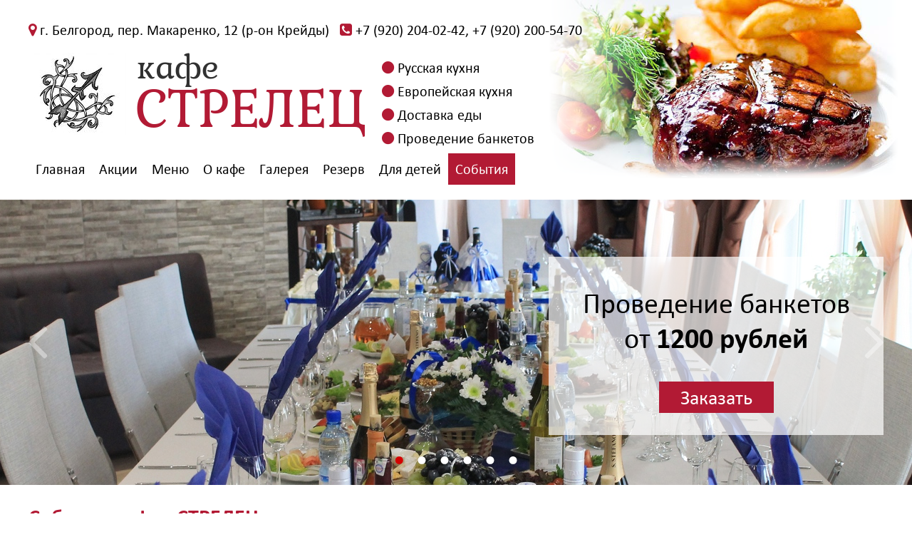

--- FILE ---
content_type: text/html
request_url: http://xn----7sbpbazl2biks6a.xn--p1ai/calendar.php?date=2024-04-6
body_size: 3445
content:
<!DOCTYPE html>
<HTML>
<HEAD>
<meta http-equiv="Content-Type" content="text/html; charset=windows-1251">
<meta name="viewport" content="width=device-width, initial-scale=0.8">
<meta name="description" content=""> 
<meta name="keywords"  content="">  
<title>Календарь событий | Кафе стрелец</title>
<link rel="stylesheet" href="./font-awesome/css/font-awesome.min.css">
<link rel="stylesheet" type="text/css" href="css.css">
<link rel="stylesheet" type="text/css" href="slider.css?ver=2">
<script src="./js/jquery-1.11.1.min.js"></script>
<script type="text/javascript" src="js/jQueryRotate.js"></script>
<script src="./js/slider.js"></script>
<script src="./js/jquery.timers.js"></script>
<script src="./js/responsiveslides.min.js"></script>
<script type="text/javascript" src="./fancybox/lib/jquery.mousewheel-3.0.6.pack.js"></script>
<link rel="stylesheet" href="./fancybox/source/jquery.fancybox.css?v=2.1.5" type="text/css" media="screen" />
<script type="text/javascript" src="./fancybox/source/jquery.fancybox.pack.js?v=2.1.5"></script>
<link rel="stylesheet" href="./fancybox/source/helpers/jquery.fancybox-buttons.css?v=1.0.5" type="text/css" media="screen" />
<script type="text/javascript" src="./fancybox/source/helpers/jquery.fancybox-buttons.js?v=1.0.5"></script>
<script type="text/javascript" src="./fancybox/source/helpers/jquery.fancybox-media.js?v=1.0.6"></script>
<link rel="stylesheet" href="./fancybox/source/helpers/jquery.fancybox-thumbs.css?v=1.0.7" type="text/css" media="screen" />
<script type="text/javascript" src="./fancybox/source/helpers/jquery.fancybox-thumbs.js?v=1.0.7"></script>

<!-- кнопка вверх-->
<script type="text/javascript">$(document).ready(function(){
$(window).scroll(function () {if ($(this).scrollTop() > 0) {$('#scroller').fadeIn();} else {$('#scroller').fadeOut();}});
$('#scroller').click(function () {$('body,html').animate({scrollTop: 0}, 400); return false;});
});</script>



	<script type="text/javascript">

	  $(document).ready(function(){
		$('.moreurl').click(function(){
		
			$('div.more').slideToggle('slow');
		    if ($(this).parent().children('.moreurl').text() == 'Скрыть фильтр') $(this).parent().children('.moreurl').text('Показать фильтр');
			else $(this).parent().children('.moreurl').text('Скрыть фильтр');
			return false;
		});
	  });

	</script>
	


	<script type="text/javascript">

	  $(document).ready(function(){
		$('.otzurl').click(function(){
		
			$(this).parent().children('div.more').slideToggle('slow');
		    if ($(this).parent().children('a.otzurl').text() == 'Свернуть') $(this).parent().children('a.otzurl').text('Оставить отзыв');
			else $(this).parent().children('a.otzurl').text('Свернуть');
			return false;
		});
	  });

	</script>
	<script type="text/javascript">

	  $(document).ready(function(){
		$('.morebuttons').click(function(){
		
			$(this).parent().children('div.promomore').slideToggle('slow');
		    if ($(this).parent().children('a.morebuttons').text() == 'Свернуть') $(this).parent().children('a.morebuttons').text('Узнать больше');
			else $(this).parent().children('a.morebuttons').text('Свернуть');
			return false;
		});
	  });

	</script>
	

<script type="text/javascript">
$(document).ready(function() {
	$(".fancybox-thumb").fancybox({
		prevEffect	: 'none',
		nextEffect	: 'none',
		helpers	: {
			title	: {
				type: 'outside'
			},
			thumbs	: {
				width	: 100,
				height	: 100
			}
		}
	});
});
</script>
<script type="text/javascript">
$(document).ready(function() { 
	$('#buttonslide1').click( function(event){ 
		event.preventDefault(); 
		$('#overlay').fadeIn(200,
		 	function(){
				$('#modal_form') 
					.css('display', 'block')
					.animate({opacity: 1, top: '50%'}, 200);
		});
	});
	
	$('#modal_close, #overlay').click( function(){
		$('#modal_form')
			.animate({opacity: 0, top: '45%'}, 200, 
				function(){ 
					$(this).css('display', 'none'); 
					$('#overlay').fadeOut(200);
				}
			);
	});
});
</script>


</HEAD>
<BODY>
<div class='header'>
	<div class='headerdiv'>
		<div class='toptext'><span class='red'><i class="fa fa-map-marker" aria-hidden="true"></i></span> г. Белгород, пер. Макаренко, 12 (р-он Крейды)</div>
		<div class='toptext'><span class='red'><i class="fa fa-phone-square" aria-hidden="true"></i></span>  +7 (920) 204-02-42, +7 (920) 200-54-70</div><br>
		<div class='header1'><a href='index.php' class='nourl'><img class='mainlogo' src='./img/logo.jpg' title='' alt=''></a></div>
		<div class='header2'><a href='index.php' class='nourl'><img class='mainlogo' src='./img/mainlogo.png' title='' alt=''></a></div>
		<div class='header3'>
			<p><span class='red circle'><i class="fa fa-circle" aria-hidden="true"></i></span> Русская кухня</p>
			<p><span class='red circle'><i class="fa fa-circle" aria-hidden="true"></i></span> Европейская кухня</p>
			<p><span class='red circle'><i class="fa fa-circle" aria-hidden="true"></i></span> Доставка еды</p>
			<p><span class='red circle'><i class="fa fa-circle" aria-hidden="true"></i></span> Проведение банкетов</p>
		</div>
	</div>

<div class='menudiv'>
	<ul class="menunew">
		<li><a class='menuurl ' href='index.php' title=''>Главная</a>
		</li>
		<li><a class='menuurl ' href='акции' title=''>Акции</a>
		</li>
		<li><a class='menuurl ' href='меню' title=''>Меню</a>
		</li>
		<li><a class='menuurl ' href='о-кафе' title='' id='actionbutton'>О кафе</a>
			<ul class="submenunew">
				<li><a href='контакты'>Контакты</a></li>
				<li><a href='отзывы'>Отзывы</a></li>
			</ul>
		</li>
		<li><a class='menuurl ' href='галерея' title=''>Галерея</a>
		</li>
		<li><a class='menuurl ' href='резерв' title=''>Резерв</a>
		</li>	
		<li><a class='menuurl ' href='для-детей' title=''>Для детей</a>
			<ul class="submenunew">
				<li><a href='детское-меню'>Меню</a></li>
				<li><a href='праздники'>Праздники</a></li>
			</ul>
		</li>		
		<li><a class='menuurl menuactive' href='события' title=''>События</a>
			<ul class="submenunew">
				<li><a href='новости'>Новости</a></li>
			</ul>
		</li>		
	</ul>
</div>





			
</div>	
<div class="slider-wrap slide-1">
	<div class="slider">
		<div class="slide slider3">
			<div class='usefulfield'>
				<div class='rightfield'>
					<h2 class='slidername'>Проведение банкетов от <b>1200 рублей</b></h2>
					<a class='buttonred' href='резерв'>Заказать</a>
				</div>
			</div>
		</div>
		<div class="slide slider0">
			<div class='usefulfield'>
				<div class='rightfield'>
					<h2 class='slidername'>Проведение банкетов от <b>1200 рублей</b></h2>
					<a class='buttonred' href='резерв'>Заказать</a>
				</div>
			</div>
		</div>
		<div class="slide slider2">
			<div class='usefulfield'>
				<div class='rightfield'>
					<h2 class='slidername'>Проведение банкетов, свадеб и торжеств</h2>
					<a class='buttonred' href='резерв'>Заказать</a>
				</div>
			</div>
		</div>
		<div class="slide slider4">
			<div class='usefulfield'>
				<div class='rightfield'>
					<h2 class='slidername'>Проведение банкетов, свадеб и торжеств</h2>
					<a class='buttonred' href='резерв'>Заказать</a>
				</div>
			</div>
		</div>
		<div class="slide slider5">
			<div class='usefulfield'>
				<div class='rightfield'>
					<h2 class='slidername'>Проведение банкетов, свадеб и торжеств</h2>
					<a class='buttonred' href='резерв'>Заказать</a>
				</div>
			</div>
		</div>
		<div class="slide slider1">
			<div class='usefulfield'>
				<div class='centrefield'>
					<h2 class='slidername2'>Детские праздники <span class='orange'><i class="fa fa-birthday-cake" aria-hidden="true"></i></span></h2>
					<a class='buttonred' href='резерв'>Заказать</a>
				</div>
			</div>
		</div>
	</div>
</div>

<div class='bodytext'>
	<h1 class='nametext'>События кафе &laquoСТРЕЛЕЦ&raquo</h1>
	<div class='caldiv'>
			<div class='whitebg'>
	<TABLE class='tablecalendar'>
		<TR>
			<TD align="center">
				<a href="?month=12&year=2025"><</a>
			</TD>
			<TD align="center" colspan="5">
				Январь			</TD>
			<TD align="center">
				<a href="?month=2&year=2026">></a>
			</TD>
		</TR>
		<TR>
			<TD align="center" style="width: 50px;">Пн</TD>
			<TD align="center" style="width: 50px;">Вт</TD>
			<TD align="center" style="width: 50px;">Ср</TD>
			<TD align="center" style="width: 50px;">Чт</TD>
			<TD align="center" style="width: 50px;">Пт</TD>
			<TD align="center" style="width: 50px;">Сб</TD>
			<TD align="center" style="width: 50px;">Вс</TD>
		</TR>
					<TR>
							<TD align="center" >
					<a title="- " href="calendar.php?date=2026-01-">
										</a>
				</TD>
								<TD align="center" >
					<a title="- " href="calendar.php?date=2026-01-">
										</a>
				</TD>
								<TD align="center" >
					<a title="- " href="calendar.php?date=2026-01-">
										</a>
				</TD>
								<TD align="center" >
					<a title="- " href="calendar.php?date=2026-01-1">
					1					</a>
				</TD>
								<TD align="center" >
					<a title="- " href="calendar.php?date=2026-01-2">
					2					</a>
				</TD>
								<TD align="center" >
					<a title="- " href="calendar.php?date=2026-01-3">
					3					</a>
				</TD>
								<TD align="center" >
					<a title="- " href="calendar.php?date=2026-01-4">
					4					</a>
				</TD>
							</TR>
					<TR>
							<TD align="center" >
					<a title="- " href="calendar.php?date=2026-01-5">
					5					</a>
				</TD>
								<TD align="center" >
					<a title="- " href="calendar.php?date=2026-01-6">
					6					</a>
				</TD>
								<TD align="center" >
					<a title="- " href="calendar.php?date=2026-01-7">
					7					</a>
				</TD>
								<TD align="center" >
					<a title="- " href="calendar.php?date=2026-01-8">
					8					</a>
				</TD>
								<TD align="center" >
					<a title="- " href="calendar.php?date=2026-01-9">
					9					</a>
				</TD>
								<TD align="center" >
					<a title="- " href="calendar.php?date=2026-01-10">
					10					</a>
				</TD>
								<TD align="center" >
					<a title="- " href="calendar.php?date=2026-01-11">
					11					</a>
				</TD>
							</TR>
					<TR>
							<TD align="center" >
					<a title="- " href="calendar.php?date=2026-01-12">
					12					</a>
				</TD>
								<TD align="center" >
					<a title="- " href="calendar.php?date=2026-01-13">
					13					</a>
				</TD>
								<TD align="center" >
					<a title="- " href="calendar.php?date=2026-01-14">
					14					</a>
				</TD>
								<TD align="center" >
					<a title="- " href="calendar.php?date=2026-01-15">
					15					</a>
				</TD>
								<TD align="center" >
					<a title="- " href="calendar.php?date=2026-01-16">
					16					</a>
				</TD>
								<TD align="center" >
					<a title="- " href="calendar.php?date=2026-01-17">
					17					</a>
				</TD>
								<TD align="center" >
					<a title="- " href="calendar.php?date=2026-01-18">
					18					</a>
				</TD>
							</TR>
					<TR>
							<TD align="center" >
					<a title="- " href="calendar.php?date=2026-01-19">
					19					</a>
				</TD>
								<TD align="center" >
					<a title="- " href="calendar.php?date=2026-01-20">
					20					</a>
				</TD>
								<TD align="center" >
					<a title="- " href="calendar.php?date=2026-01-21">
					21					</a>
				</TD>
								<TD align="center" >
					<a title="- " href="calendar.php?date=2026-01-22">
					22					</a>
				</TD>
								<TD align="center" >
					<a title="- " href="calendar.php?date=2026-01-23">
					23					</a>
				</TD>
								<TD align="center" >
					<a title="- " href="calendar.php?date=2026-01-24">
					24					</a>
				</TD>
								<TD align="center" >
					<a title="- " href="calendar.php?date=2026-01-25">
					25					</a>
				</TD>
							</TR>
					<TR>
							<TD align="center" >
					<a title="- " href="calendar.php?date=2026-01-26">
					26					</a>
				</TD>
								<TD align="center" >
					<a title="- " href="calendar.php?date=2026-01-27">
					27					</a>
				</TD>
								<TD align="center" >
					<a title="- " href="calendar.php?date=2026-01-28">
					28					</a>
				</TD>
								<TD align="center" >
					<a title="- " href="calendar.php?date=2026-01-29">
					29					</a>
				</TD>
								<TD align="center" >
					<a title="- " href="calendar.php?date=2026-01-30">
					30					</a>
				</TD>
								<TD align="center" >
					<a title="- " href="calendar.php?date=2026-01-31">
					31					</a>
				</TD>
								<TD align="center" >
					<a title="- " href="calendar.php?date=2026-01-">
										</a>
				</TD>
							</TR>
			</TABLE>
	</div>
		</div>
	<p>
	Определитесь с планами на неделю и организуйте уикенд с друзьями или в семейном кругу. 
	Следите за нашими предстоящими запланированными событиями чтобы быть в курсе интересного!
	</p>		
<p><span class='calpic'><i class='fa fa-calendar'></i></span> -6 августа 2024</p><p>Событий на данную дату нет!</p>		
		
		

</div>
<div class='footer'>
	<div class='redline'>
		<img class='minilogo' src='./img/minilogo.jpg' title='' alt=''>
	</div>
	<div class='footer1'><img class='footersalat' src='./img/salat.png' title='' alt=''></div>
	<div class='footer2'><img class='footersalat' src='./img/footerlogo.png' title='' alt=''><br>
		<p><span class='red circle'><i class="fa fa-circle" aria-hidden="true"></i></span> Доставка еды на дом</p>
		<p><span class='red circle'><i class="fa fa-circle" aria-hidden="true"></i></span> Проведение банкетов</p>
	</div>
	<div class='footer3'>
		<div class='toptext'><span class='red'><i class="fa fa-map-marker" aria-hidden="true"></i></span> г. Белгород, пер. Макаренко, 12 (р-он Крейды)</div><br>
		<div class='toptext'><span class='red'><i class="fa fa-phone-square" aria-hidden="true"></i></span>  +7 (920) 204-02-42, +7 (920) 200-54-70</div><br>
		<div class='toptext'><span class='red'><i class="fa fa-clock-o" aria-hidden="true"></i></span> <b> ВТ-ВС:</b> 11:00 - 23:00 <b>ПН:</b> - по заказу</div><br>
		<div class='toptext'><span class='red'><i class="fa fa-vk" aria-hidden="true"></i></span> Мы <a class='urls' href='http://vk.com/cafe.strelec' target='_blank' title='Группа Вконтакте'>Вконтакте</a> &nbsp <span class='red'><i class="fa fa-instagram" aria-hidden="true"></i></span> Мы в <a class='urls' href='http://instagram.com/cafestrelec/' target='_blank' title='Инстаграм'>Инстаграм</a></div><br>
	</div>
	<div class='centerdiv'>
		<table class='siteriatable'>
<tr>
<td><img src='./img/siteria.png' title='Создать сайт в Белгороде' alt='Создать сайт в Белгороде'></td>
<td><a class='siteriaurl' href='http://сайтерия.рф' target='_blank' title='Создание сайтов в Белгороде'>siteria.org</a> - 
разработка и продвижение
</td>
</tr>
</table>		
	</div>

</div>



<div id="scroller" class="b-top" style="display: none;"><span class="b-top-but">
<i class="fa fa-chevron-up" aria-hidden="true"></i><br>
вверх</span></div>



<div id="modal_form">
      <span id="modal_close">X</span>
    <h1 class='nametext'>ЗАКАЗАТЬ ДОСТАВКУ</h1>
	<p class='modaltextname'>
	Получите скидку!
	</p>
<form method='post' action=''>
<input class='inputorder' type='text' maxlength='50' name='name' value='' class='input' placeholder='Ваше имя' required>
<input class='inputorder' type='text' maxlength='50' name='phone' value='' class='input' placeholder='Ваш телефон' required>
<input class='inputorder' type='text' maxlength='100' name='adress' value='' class='input' placeholder='Ваш адрес'>

 <input type='hidden' name='typeorder' value='slide1'>
<input type='submit' name='order' value='Отправить' class='buttons1'>
</form>	 
	 
	 
</div>
<div id="overlay"></div>



</BODY>
</HTML>

--- FILE ---
content_type: text/css
request_url: http://xn----7sbpbazl2biks6a.xn--p1ai/css.css
body_size: 3049
content:
BODY
{
font-family: Calibri, 'calibri_web', verdana;
font-size: 20px;
color: #000;
margin: 0px;
text-align: left;
}


.siteriatable
{
position: absolute;
text-align: left;
bottom: 0px;
left: 50%;
margin-left: -150px;
color: #9B9B9B;
font-size: 16px;
width: 400px;
}

.siteriaurl
{
text-decoration: none;
color: #000;
font-weight: bold;
font-size: 20px;
}

.siteriaurl:HOVER
{
color: #B21A34;
}

.siteriatable IMG
{
margin-top: 5px;
}

/* РєРЅРѕРїРєР° РЅР°РІРµСЂС… */
.b-top {z-index:90;position:fixed;left:0;bottom:90px;width:34%;margin-left:50%;opacity: 0.5;filter:alpha(opacity=50); text-align: center;}
.b-top:hover {opacity:0.9;filter:alpha(opacity=90);cursor:pointer;}
.b-top-but {z-index:90;position:absolute;display:block;left:56px;bottom:0;margin:0 0 0 100%;padding:32px 12px 4px;
color:#B21A34;border-radius:0px;}

/* С€СЂРёС„С‚С‹  */

@media all and (min-width: 620px) {
	@font-face {
		font-family: 'calibri_web';
		src: url('/fonts/calibri.eot');
		src: url('/fonts/calibri.eot?#iefix') format('embedded-opentype'),
			 url('/fonts/calibri.woff') format('woff'),
			 url('/fonts/calibri.ttf') format('truetype'),
			 url('/fonts/calibri.svg#calibri') format('svg');
		font-weight: normal;
		font-style: normal;
	}
	@font-face {
		font-family: 'calibri_web';
		src: url('/fonts/calibrib.eot');
		src: url('/fonts/calibrib.eot?#iefix') format('embedded-opentype'),
			 url('/fonts/calibrib.woff') format('woff'),
			 url('/fonts/calibrib.ttf') format('truetype'),
			 url('/fonts/calibrib.svg#calibri') format('svg');
		font-weight: bold;
		font-style: normal;
	}
	@font-face {
		font-family: 'calibri_web';
		src: url('/fonts/calibrii.eot');
		src: url('/fonts/calibrii.eot?#iefix') format('embedded-opentype'),
			 url('/fonts/calibrii.woff') format('woff'),
			 url('/fonts/calibrii.ttf') format('truetype'),
			 url('/fonts/calibrii.svg#calibri') format('svg');
		font-weight: normal;
		font-style: italic;
	}
	@font-face {
		font-family: 'calibri_web';
		src: url('/fonts/calibriz.eot');
		src: url('/fonts/calibriz.eot?#iefix') format('embedded-opentype'),
			 url('/fonts/calibriz.woff') format('woff'),
			 url('/fonts/calibriz.ttf') format('truetype'),
			 url('/fonts/calibriz.svg#calibri') format('svg');
		font-weight: bold;
		font-style: italic;
	}
}

/* РјРѕРґР°Р»СЊРЅРѕРµ РѕРєРЅРѕ*/
#modal_form {
	width: 400px; 
	height: 420px; /* Р Р°Р·РјРµСЂС‹ РґРѕР»Р¶РЅС‹ Р±С‹С‚СЊ С„РёРєСЃРёСЂРѕРІР°РЅС‹ */
	border-radius: 0px;
	border: 0px #000 solid;
	background: #fff;
	position: fixed; /* С‡С‚РѕР±С‹ РѕРєРЅРѕ Р±С‹Р»Рѕ РІ РІРёРґРёРјРѕР№ Р·РѕРЅРµ РІ Р»СЋР±РѕРј РјРµСЃС‚Рµ */
	top: 45%; /* РѕС‚СЃС‚СѓРїР°РµРј СЃРІРµСЂС…Сѓ 45%, РѕСЃС‚Р°Р»СЊРЅС‹Рµ 5% РїРѕРґРІРёРЅРµС‚ СЃРєСЂРёРїС‚ */
	left: 50%; /* РїРѕР»РѕРІРёРЅР° СЌРєСЂР°РЅР° СЃР»РµРІР° */
	margin-top: -210px;
	margin-left: -200px; /* С‚СѓС‚ РІСЃСЏ РјР°РіРёСЏ С†РµРЅС‚СЂРѕРІРєРё css, РѕС‚СЃС‚СѓРїР°РµРј РІР»РµРІРѕ Рё РІРІРµСЂС… РјРёРЅСѓСЃ РїРѕР»РѕРІРёРЅСѓ С€РёСЂРёРЅС‹ Рё РІС‹СЃРѕС‚С‹ СЃРѕРѕС‚РІРµС‚СЃС‚РІРµРЅРЅРѕ =) */
	display: none; /* РІ РѕР±С‹С‡РЅРѕРј СЃРѕСЃС‚РѕСЏРЅРёРё РѕРєРЅР° РЅРµ РґРѕР»Р¶РЅРѕ Р±С‹С‚СЊ */
	opacity: 0; /* РїРѕР»РЅРѕСЃС‚СЊСЋ РїСЂРѕР·СЂР°С‡РЅРѕ РґР»СЏ Р°РЅРёРјРёСЂРѕРІР°РЅРёСЏ */
	z-index: 101; /* РѕРєРЅРѕ РґРѕР»Р¶РЅРѕ Р±С‹С‚СЊ РЅР°РёР±РѕР»РµРµ Р±РѕР»СЊС€РµРј СЃР»РѕРµ */
	padding: 20px 20px;
}
/* РљРЅРѕРїРєР° Р·Р°РєСЂС‹С‚СЊ РґР»СЏ С‚РµС… РєС‚Рѕ РІ С‚Р°РЅРєРµ) */
#modal_form #modal_close {
	width: 21px;
	height: 21px;
	position: absolute;
	top: 10px;
	right: 10px;
	cursor: pointer;
	display: block;
}
/* РџРѕРґР»РѕР¶РєР° */
#overlay {
	z-index: 100; /* РїРѕРґР»РѕР¶РєР° РґРѕР»Р¶РЅР° Р±С‹С‚СЊ РІС‹С€Рµ СЃР»РѕРµРІ СЌР»РµРјРµРЅС‚РѕРІ СЃР°Р№С‚Р°, РЅРѕ РЅРёР¶Рµ СЃР»РѕСЏ РјРѕРґР°Р»СЊРЅРѕРіРѕ РѕРєРЅР° */
	position: fixed; /* РІСЃРµРіРґР° РїРµСЂРµРєСЂС‹РІР°РµС‚ РІРµСЃСЊ СЃР°Р№С‚ */
	background-color: #000; /* С‡РµСЂРЅР°СЏ */
	opacity: 0.8; /* РЅРѕ РЅРµРјРЅРѕРіРѕ РїСЂРѕР·СЂР°С‡РЅР° */
	width: 100%; 
	height: 100%; /* СЂР°Р·РјРµСЂРѕРј РІРѕ РІРµСЃСЊ СЌРєСЂР°РЅ */
	top: 0; 
	left: 0; /* СЃРІРµСЂС…Сѓ Рё СЃР»РµРІР° 0, РѕР±СЏР·Р°С‚РµР»СЊРЅС‹Рµ СЃРІРѕР№СЃС‚РІР°! */
	cursor: pointer;
	display: none; /* РІ РѕР±С‹С‡РЅРѕРј СЃРѕСЃС‚РѕСЏРЅРёРё РµС‘ РЅРµС‚) */
}


.servimg
{
	filter: saturate(100%); 
	-webkit-filter: saturate(100%); 
	-moz-filter: saturate(100%); 
	-o-filter: saturate(100%); 
	-ms-filter: saturate(100%);
		brightness(100%); 
	-webkit-filter: brightness(100%); 
	-moz-filter: brightness(100%); 
	-o-filter: brightness(100%); 
	-ms-filter: brightness(100%);
	transition: filter .30s ease-in-out;
   -moz-transition: -moz-filter .30s ease-in-out;
   -webkit-transition: -webkit-filter .30s ease-in-out;
}

.servimg:HOVER
{
	filter: saturate(150%); 
	-webkit-filter: saturate(150%); 
	-moz-filter: saturate(150%); 
	-o-filter: saturate(150%); 
	-ms-filter: saturate(150%);
	brightness(150%); 
	-webkit-filter: brightness(150%); 
	-moz-filter: brightness(150%); 
	-o-filter: brightness(150%); 
	-ms-filter: brightness(150%);
	
	transition: filter .30s ease-in-out;
   -moz-transition: -moz-filter .30s ease-in-out;
   -webkit-transition: -webkit-filter .30s ease-in-out;
}


.inputs
{
border: solid 2px #B21A34;
padding: 10px 20px;
/* max-width: 493px; */
font-family: Calibri, 'calibri_web', verdana !important;
font-size: 20px !important;
/* width: 480px; */
margin-bottom: 10px;
font-weight: lighter;
}

.inputs:focus
{
/* outline: none; */
outline-color: #B21A34;
}

.gallerydiv
{
width: 230px;
height: 200px;
background-size: cover !important;
background-repeat: no-repeat !important;
display: inline-block;
margin: 5px;
/* border: solid 1px #D40000; */
box-shadow: 0 0 2px #555;
position: relative;
}

.namemenugalery
{
background: url('./img/whitebg.png');
color: #000;
position: absolute;
bottom: 0px;
margin: 0px;
padding: 20px 20px;
width: 100%;
box-sizing: border-box;
text-align: right;
}

.inputorder
{
border: solid 1px #D40000;
/* border: none; */
padding: 10px 20px;
width: 100%;
margin-bottom: 10px;
font-size: 20px;
}

.modaltextname
{
text-align: left;
}

.urls
{
color: #B21A34;
text-decoration: none;
}

.more
{
display: none;
}

.inputotz
{
border: solid 2px #B21A34;
padding: 10px 20px;
/* max-width: 493px; */
font-family: Calibri, 'calibri_web', verdana !important;
font-size: 20px !important;
margin-top: 10px;
/* margin-bottom: 10px; */
margin-right: 10px;
}

.inputotz:focus
{
/* outline: none; */
outline-color: #B21A34;
}

.input3
{
margin-top: 10px;
margin-bottom: 10px;
box-sizing: border-box;
border: solid 2px #B21A34;
width: 100%;
padding: 10px 20px;
font-family: Calibri, 'calibri_web', verdana !important;
font-size: 20px !important;
/* margin-left: 2px; */
}

.input3:focus
{
/* outline: none; */
outline-color: #B21A34;
}


.urlmelko
{
text-decoration: none;
color: #D40000;
font-size: 18px;
border-bottom: dashed 1px #D40000;
}

.answerotzyvy
{
text-align: right !important;
}

.textotz
{
font-style: italic;
}

.nameotzyvy
{
font-weight: bold;
}

.podpis
{
text-align: right !important;
color: #D40000;
}

.divotzyv
{
margin-bottom: 40px;
margin-top: 20px;
min-height: 128px;
}

.divotzyv P
{
margin: 0px;
}

.red
{
color: #B21A34;
}

.orange
{
color: #F06B1C;
}

/* РІС‹РїР°РґР°СЋС‰РµРµ РјРµРЅСЋ */
ul {
    display: block;
    margin: 0;
    padding: 0;
    list-style: none;
	z-index: 100;
}
ul:after {
    display: block;
    content: ' ';
    clear: both;
    float: none;
}
ul.menunew > li {
    float: left;
    position: relative;
}
ul.menunew > li > a {
    display: block;
    padding: 10px;
    color: #000;
    text-decoration: none;
}
ul.menunew > li > a:hover {
	/* color: #C80405; */
}
ul.submenunew {
    display: none;
    position: absolute;
    width: 120px;
    top: 37px;
    left: 0;
    background-color: #B21A34;
}
ul.submenunew > li {
    display: block;
}
ul.submenunew > li > a {
    display: block;
    padding: 10px;
    color: #fff;
    text-decoration: none;
}
ul.submenunew > li > a:hover {
    text-decoration: underline;
	/* color: #C80405;	 */
}
ul.menunew > li:hover > ul.submenunew{
    display: block;
}
/* РІС‹РїР°РґР°СЋС‰РµРµ РјРµРЅСЋ */

.header
{
max-width: 1200px;
margin: auto;
min-height: 240px;
padding: 20px;
background: url('./img/topbludo.png') no-repeat top right;
}

.toptext
{
display: inline;
font-size: 20px;
margin-top: 10px;
margin-right: 10px;
text-shadow: 0 0 5px #fff, 0 0 5px #fff, 0 0 5px #fff, 0 0 5px #fff, 0 0 5px #fff, 0 0 5px #fff, 0 0 5px #fff, 0 0 5px #fff;
}

.headerdiv DIV
{
display: inline-table;
vertical-align: top;
}

.header3
{
margin-top: 20px;
}

.header3 P
{
text-align: left;
font-size: 20px;
margin: 9px;
}

.circle
{
font-size: 20px;
}

.mainlogo
{
margin-top: 20px;
margin-right: 10px;
}

.menuurl
{
font-size: 20px;
}

.menuactive, .menuurl:HOVER
{
background-color: #B21A34;
color: #fff !important;
}

.footer
{
max-width: 1200px;
margin: auto;
min-height: 240px;
padding: 20px;
}

.footer DIV
{
display: inline-table;
vertical-align: middle;
}

.footer2 P
{
font-size: 20px;
display: inline;
margin-right: 20px;
}

.footersalat
{
margin-right: 10px;
margin-top: 15px;
}

.redline
{
display: block !important;
height: 4px;
max-width: 1200px;
background-color: #B21A34;
text-align: center;
margin-top: 50px;
margin-bottom: 00px;
}

.centerdiv
{
display: block !important;
text-align: center;
position: relative;
height: 50px;
}

.minilogo
{
margin-top: -33px;
}

.bodytext
{
max-width: 1200px;
margin: auto;
padding: 20px;
}

.buttonred
{
color: #fff;
font-size: 28px;
text-decoration: none;
padding: 5px 30px;
background-color: #B21A34;
}

.buttonred:HOVER
{
box-shadow: 0 0 5px #777;
}

.newsdiv DIV
{

}

.newspic
{
width: 200px;
height: 200px;
background-repeat: no-repeat !important;
/* background-size: cover !important; */
background-size: contain !important;
display: inline-block;
margin-right: 40px;
}

.textnews
{
display: inline-block;
max-width: 950px;
vertical-align: top;
}

.buttons
{
border: none;
text-decoration: none;
background-color: #B21A34;
color: #fff;
padding: 10px 20px;
}

.buttons:HOVER
{
box-shadow: 0 0 5px #777;
cursor: pointer;
}

.nametext
{
color: #B21A34;
font-size: 30px;
}

.picphoto
{
float: left;
margin-right: 20px;
}

.tablecalendar
{
font-size: 14px;
border-spacing: 1px;
}

.tablecalendar TD
{
width: 35px !important;
}

.tablecalendar A
{
text-decoration: none;
color: #000;
}

.tablecalendar TR:first-child
{
font-weight: bold;
}

.tablecalendar TR:nth-child(2)
{
font-weight: bold;
}

.tdactive
{
background-color: #B21A34;
}

.tdactive A
{
color: #fff;
}

.caldiv
{
float: right;
}

.menus
{
/* background-color: #eee; */
background-color: #F4F4F4;
margin-bottom: 20px;
position: relative;
min-height: 100px;
}

.menus DIV
{
/* display: inline-table; */
display: inline-block;
vertical-align: top;
}

.menudivname
{
max-width: 800px;
padding: 20px;
padding-top: 0px;
/* padding-right: 200px; */
}

.menudivprice
{
position: absolute;
right: 0px;
top: 0px;
z-index: 1;
}

.menudivprice P
{
margin: 8px;
}

.micropic
{
width: 100px;
margin: 20px;
margin-bottom: 0px;
}

.opisanie
{
margin: 0px;
}

.menuname
{
margin: 0px;
padding-right: 200px;
}

.hidden
{
display: none;
}

.butcart
{
position: absolute;
right: 20px;
}

.butcartenter
{
position: absolute;
right: 140px;
background-color: green;
font: 13.3333px Arial;
}

.cartmenu
{
margin-bottom: 25px;
}

.delBut
{

}

#cartdiv
{
display: none;
}

--- FILE ---
content_type: text/css
request_url: http://xn----7sbpbazl2biks6a.xn--p1ai/slider.css?ver=2
body_size: 1981
content:
/* Слайдер */
#slider-wrap{ /* Оболочка слайдера и кнопок */
    /* width:1721px;  */
    width: 100%; 
	
	margin: auto;
    }
#slider{ /* Оболочка слайдера */
    /* width:1721px;
    height:631px; */
	width:100%;
	max-width: 1400px;
    height:400px;
    overflow: hidden;
    /* border:#eee solid 10px; */
    position:relative;
	margin: auto;
	}
.slide{ /* Слайд */
    width:100%;
    height:100%;
	position: relative;
    }
.centermargin
{
    width:1000px;
	margin: auto;
    height:100%;
	position: relative;
}

.phoneslider
{
color: #29166F;
font-weight: bold;
}

.bold
{
font-weight: bold;
}

.nameslider
{
color: #29166F;
margin: 0px;
font-size: 49px;
padding-top: 15px;
}	


.nameslider2
{
color: #E60F63;
margin: 0px;
font-size: 42px;
padding-top: 15px;
}	


.nameslider1
{
color: #1F1F1F;
margin: 0px;
font-size: 42px;
padding-top: 15px;
}

.buttonslide1
{
color: #fff;
background-color: #29166F;
font-size: 30px;
cursor: pointer;
border: none;
padding: 15px 55px;
margin-top: 10px;
}

.buttonslide111
{
color: #fff;
background-color: #1F1F1F;
font-size: 24px;
cursor: pointer;
border: none;
padding: 15px 55px;
margin-top: 10px;
}


.buttonslide11
{
color: #fff;
background-color: #7CAF24;
font-size: 30px;
cursor: pointer;
border: none;
padding: 15px 55px;
margin-top: 10px;
}

.promodiv11 /* блок инфо на слайдере */
{
background-image: url(./img/textblock.png);
width: 330px;
height: 470px;
margin-top: 40px;
text-align: center;
font-size: 28px;
}

.fontbig
{
font-size: 31px;
}

.fontbig2
{
font-size: 61px;
}
	
.promodiv /* блок инфо на слайдере */
{
background-image: url(./img/textblock.png);
width: 540px;
height: 420px;
margin-top: 60px;
text-align: center;
font-size: 40px;
}

.promodiv P
{
margin: 0px;
padding-left: 20px;
padding-right: 20px;
padding-bottom: 15px;
padding-top: 15px;
}

.promodiv7 /* блок инфо на слайдере */
{
background-image: url(./img/textblock.png);
width: 490px;
height: 420px;
margin-top: 60px;
text-align: center;
font-size: 40px;
padding-bottom: 65px;
}

.promodiv7 P
{
margin: 0px;
padding-left: 20px;
padding-right: 20px;
padding-bottom: 15px;
padding-top: 15px;
text-align: justify;
}	

.promodiv2 /* блок инфо на слайдере */
{
background-image: url(./img/textblock.png);
color: #29166F;
width: 540px;
height: 200px;
text-align: center;
font-size: 40px;
position: absolute;
bottom: 20px;
right: 20px;
}

.promodiv21 /* блок инфо на слайдере */
{
/* background-image: url(./img/textblock.png); */
color: #29166F;
width: 540px;
height: 200px;
text-align: center;
font-size: 40px;
position: absolute;
top: 80px;
right: 20px;
}

.promodiv21 P
{
font-size: 24px;
color: #333;
font-weight: normal;
margin-left: 160px;
margin-right: 5px;
text-align: justify;
margin-top: 5px;
margin-bottom: 40px;
}

.promodiv3 /* блок инфо на слайдере */
{
background-image: url(./img/textblock.png);
color: #29166F;
width: 540px;
/* height: 400px; */
text-align: center;
font-size: 40px;
position: absolute;
top: 20px;
right: 20px;
}

.promodiv4 /* блок инфо на слайдере */
{
background-image: url(./img/textblock.png);
color: #29166F;
width: 800px;
/* height: 400px; */
text-align: justify;
font-size: 40px;
position: absolute;
bottom: 20px;
left: 20px;
}

.promodiv4 P
{
font-size: 40px;
color: #333;
font-weight: normal;
margin-left: 20px;
margin-right: 20px;
text-align: left;
margin-top: 5px;
margin-bottom: 40px;
}

.promodiv4  H1
{
margin-left: 20px;
}

.counttext
{
margin-top: 20px;
display: block;
}

.promodiv3 P
{
font-size: 40px;
color: #333;
font-weight: normal;
margin-left: 20px;
margin-right: 5px;
text-align: justify;
margin-top: 5px;
margin-bottom: 10px;
}

.buttonslide2
{
text-decoration: none;
color: #fff;
background-color: #29166F;
font-size: 30px;
cursor: pointer;
border: none;
padding: 15px 72px;
margin-top: 10px;
margin-left: 154px;
width: 380px;
}

.buttonslide21
{
text-decoration: none;
color: #fff;
background-color: #7CAF24;
font-size: 30px;
cursor: pointer;
border: none;
/* padding: 15px 72px; */
padding-top: 15px;
padding-bottom: 15px;
width: 376px;
margin-top: 24px;
margin-left: 154px;
}


.counttable
{
width: 500px;
margin: auto;
text-align: center;
font-size: 24px;
color: #29166F;
}

.counttddot
{
font-size: 80px;
padding-bottom: 10px;
}
	
.counttd
{
font-size: 70px;
background-color: #7CAF24;
color: #fff;
width: 100px;
height: 90px;
}
	
.sli-links{ /* Кнопки смены слайдов */
    margin-top:10px;
    text-align:center;}
.sli-links .control-slide{
    margin:2px;
    display:inline-block;
    width:83px;
    height:9px;
    overflow:hidden;
    text-indent:-9999px;
    background:url('./img/slider/radioBg.png') center bottom no-repeat;}
.sli-links .control-slide:hover{
    cursor:pointer;
    background-position:center top;}
.sli-links .control-slide.active{
    background-position:center top;}
#prewbutton, #nextbutton{ /* Ссылка "Следующий" и "Педыдущий" */
    display:block;
    width:27px;
    height:100%;
    position:absolute;
    top:0;
    overflow:hidden;
    text-indent:-999px;
    background:url('./img/slider/arrowBg.png') left center no-repeat;
    opacity:0.4;
    z-index:3;
    outline:none !important;
	cursor: pointer;
	}
#prewbutton{left:20px;}
#nextbutton{
    right:20px;
    background:url('./img/slider/arrowBg.png') right center no-repeat;}
#prewbutton:hover, #nextbutton:hover{
    opacity:1;}
.imgslider	
{
overflow:hidden;

}

.slider1
{
background-image: url("./img/slider/slide_2.jpg");
background-position: center;
overflow: hidden;
background-repeat: no-repeat;
}

.slider0
{
background-image: url("./img/slider/slide_1.jpg");
background-position: center;
overflow: hidden;
background-repeat: no-repeat;
}

.slider2
{
background-image: url("./img/slider/slide_3.jpg");
background-position: center;
overflow: hidden;
background-repeat: no-repeat;
}

.slider3
{
background-image: url("./img/slider/slide_4.jpg");
background-position: center;
overflow: hidden;
background-repeat: no-repeat;
}

.slider4
{
background-image: url("./img/slider/slide_5.jpg");
background-position: center;
overflow: hidden;
background-repeat: no-repeat;
}

.slider5
{
background-image: url("./img/slider/slide_6.jpg");
background-position: center;
overflow: hidden;
background-repeat: no-repeat;
}

.slider6
{
background-image: url("./img/slider/slide11.jpg");
background-position: center;
overflow: hidden;
background-repeat: no-repeat;
}

.slider7
{
background-image: url("./img/slider/slide12.jpg");
background-position: center;
overflow: hidden;
background-repeat: no-repeat;
}

.rightpic
{
float: right;
}

/* далее идут стили слайдера заводские */
.slider-wrap
{
/* margin-top: -215px !important; */
}
.slide-1{ /* Ћболочка слайдера и кнопок */
	width: 100%; 
	max-width: 1400px;
	margin: auto;
	}
.slide-1 .slider{ /* Ћболочка слайдера */
	width:100%;
	/* min-width: 1000px; */
    height:400px;
	overflow: hidden;
	position:relative;
	}
.slide-1 .slide{ /* ‘лайд */
    width:100%;
    height:100%;
	position: relative;
	}
.sli-links{ /* Љнопки смены слайдов */
	margin-top: -50px;
	text-align:center;
	position: relative;
	}
.sli-links .control-slide{
/* 	margin:2px;
	display:inline-block;
	width:16px;
	height:16px;
	overflow:hidden;
	text-indent:-9999px;
	background:url(radioBg.png) center bottom no-repeat; */
	margin:10px;
    display:inline-block;
    width:12px;
    height:11px;
    overflow:hidden;
    text-indent:-9999px;
    background:url('./img/slider/radioBg.png') center bottom no-repeat;}
	}
.sli-links .control-slide:hover{
	cursor:pointer;
	background-position:center center;}
.sli-links .control-slide.active{
	background-position:center top;}
.prewbutton, .nextbutton{ /* ‘сылка "‘ледующий" и "Џедыдущий" */
	display:block;
    width:27px;
    height:100%;
    position:absolute;
    top:0;
    overflow:hidden;
    text-indent:-999px;
    background:url('./img/slider/arrowBg.png') left center no-repeat;
    opacity:0.4;
    z-index:3;
    outline:none !important;
	cursor: pointer;
	
	/* display:block;
	width:15px;
	height:100%;
	position:absolute;
	top:0;
	overflow:hidden;
	text-indent:-999px;
	background:url(arrowBg.png) left center no-repeat;
	opacity:0.8;
	z-index:3;
	outline:none !important; */}
.prewbutton{left:40px;}
.nextbutton{
    right:40px;
    background:url('./img/slider/arrowBg.png') right center no-repeat;}
.slide-1 .prewbutton:hover, .nextbutton:hover{
	opacity:1;}
	
/* ‚торой слайдер */
.slide-2{
	width:1000px;
	
	}
.slide-2 .slider{
	height:300px;
	overflow: hidden;
	
	position:relative;
	}
.slide-2 .slide{
	
	}
/* ‚торой слайдер - конец */

.sliderbody
{
width: 1000px;
height: 460px;
margin: auto;
text-align: center;
margin-top: 215px;
}

.sliderbodyright
{
width: 1000px;
height: 460px;
margin: auto;
text-align: right;
margin-top: 215px;
}

.sliderbodyleftmargin
{
box-sizing: border-box;
width: 1000px;
height: 460px;
margin: auto;
text-align: left;
margin-top: 215px;
padding-left: 400px;
}

.sliderh1
{
font-weight: lighter;
color: #fff;
font-size: 38px;
text-shadow: 0 0 10px #333;
}

.sliderh2
{
font-weight: lighter;
color: #fff;
font-size: 38px;
text-shadow: 0 0 10px #333;
margin-top: 10px;
margin-bottom: 10px;
}

.grandlogoimg1
{

}

.slide0text
{
font-size: 18px;
color: #fff;
margin: 0px;
}

.rightfield
{
display: inline-block;
background: url('./img/whitebg.png');
width: 470px;
height: 250px;
position: absolute;
right: 0px;
top: 80px;
text-align: center;
}

.centrefield
{
display: inline-block;
background: url('./img/whitebg.png');
width: 470px;
height: 150px;
position: absolute;
right: 0px;
top: 20px;
text-align: center;
}

.usefulfield
{
max-width: 1200px;
margin: auto;
position: relative;
}

.slidername
{
margin: 0px;
font-size: 40px;
padding: 40px;
font-weight: normal;
}

.slidername2
{
margin: 0px;
font-size: 40px;
padding: 20px 40px;
font-weight: normal;
}

--- FILE ---
content_type: text/javascript
request_url: http://xn----7sbpbazl2biks6a.xn--p1ai/js/slider.js
body_size: 1797
content:
/*  РџСЂРёРјРµС‡Р°РЅРёРµ: Р’СЃС‚Р°РІСЊС‚Рµ СЌС‚РѕС‚ СЃРєСЂРёРїС‚ РІ СЃРІРѕР№ js - С„Р°Р№Р» */
(function ($) {
$(document).ready(function(e) {
/*  РќР°СЃС‚СЂРѕР№РєРё РЎР»Р°Р№РґРµСЂР°: */
var mainConfig = new Array();

/* Р”Р»СЏ РєР°Р¶РґРѕРіРѕ СЃР»Р°Р№РґРµСЂР° (div-Р° СЃ РєР»Р°СЃСЃРѕРј slider-wrap) РЅРµРѕР±С…РѕРґРёРјРѕ СЃРѕР·РґР°С‚СЊ РЅРѕРІС‹Р№ СЌР»РµРјРµРЅС‚
   РјР°СЃСЃРёРІР° mainConfig[X], РіРґРµ X - РїРѕСЂСЏРґРєРѕРІС‹Р№ РЅРѕРјРµСЂ СЃР»Р°Р№РґРµСЂР° РЅР° СЃС‚СЂР°РЅРёС†Рµ (РїРѕ РєРѕРґСѓ,
   РЅР°С‡РёРЅР°СЏ СЃ РЅСѓР»СЏ).
   Р•СЃР»Рё СЌР»РµРјРµРЅС‚РѕРІ РјР°СЃСЃРёРІР° Р±РѕР»СЊС€Рµ С‡РµРј СЃР»Р°Р№РґРµСЂРѕРІ, СЃРєСЂРёРїС‚ СЂР°Р±РѕС‚Р°РµС‚ РёСЃРїСЂР°РІРЅРѕ, РѕС€РёР±РѕРє РЅРµ РІРѕР·РЅРёРєР°РµС‚.
   РџРѕ СѓРјРѕР»С‡Р°РЅРёСЋ СѓР¶Рµ СЃРѕР·РґР°РЅРѕ 5 СЌР»РµРјРµРЅРѕРІ (РґР»СЏ 5 СЃР»Р°Р№РґРµСЂРѕРІ).
*/

mainConfig[0] = {
	hwSlideSpeed: 400, // РЎРєРѕСЂРѕСЃС‚СЊ Р°РЅРёРјР°С†РёРё СЃРјРµРЅС‹ СЃР»Р°Р№РґР°.
	hwTimeOut: 5000, // Р—Р°РґРµСЂР¶РєР° Р°РІС‚РѕРјР°С‚РёС‡РµСЃРєРѕР№ РїСЂРѕРєСЂСѓС‚РєРё.
	hwNeedLinks: true, // true - РµСЃР»Рё РЅСѓР¶РЅС‹ СЃСЃС‹Р»РєРё РІРїРµСЂС‘Рґ-РЅР°Р·Р°Рґ, false - РµСЃР»Рё РЅРµ РЅСѓР¶РЅС‹.
	hwNeedBullets: true, // true - РµСЃР»Рё РЅСѓР¶РЅС‹ РєРЅРѕРїРєРё РїРµСЂРµС…РѕРґРЅР° РЅР° РєР°Р¶РґС‹Р№ СЃР»Р°Р№Рґ, РёРЅР°С‡Рµ - false
	hwAutoRotate: true // true - Р°РІС‚РѕРјР°С‚РёС‡РµСЃРєР°СЏ РїСЂРѕРєСЂСѓС‚РєР° РІРєР»СЋС‡РµРЅР°, false - РІС‹РєР»СЋС‡РµРЅР°.
	}
mainConfig[1] = {
	hwSlideSpeed: 400,
	hwTimeOut: 5000,
	hwNeedLinks: true,
	hwNeedBullets: true,
	hwAutoRotate: true
	}
mainConfig[2] = {
	hwSlideSpeed: 400,
	hwTimeOut: 10000,
	hwNeedLinks: true,
	hwNeedBullets: true,
	hwAutoRotate: false
	}
mainConfig[3] = {
	hwSlideSpeed: 400,
	hwTimeOut: 10000,
	hwNeedLinks: true,
	hwNeedBullets: true,
	hwAutoRotate: false
	}
mainConfig[4] = {
	hwSlideSpeed: 400,
	hwTimeOut: 10000,
	hwNeedLinks: true,
	hwNeedBullets: true,
	hwAutoRotate: false
	}
var activeSlide = new Array();
var slideCount = new Array();
var timerid = new Array();
var neddRotatr = new Array();
	
/* Р”Р»СЏ РєР°Р¶РґРѕРіРѕ .slider-wrap  */
$('.slider-wrap').each(function(index) {
	var mainThis = $(this)
	slideCount[index] = $(".slide", mainThis).size();
	activeSlide[index] = 0;
	$('.slide', mainThis).css({"position" : "absolute", "top":'0', "left": '0'}).hide().eq(0).show();
	
/* Р”РѕР±Р°РІР»СЏРµРј СЃСЃС‹Р»РєРё РќР°Р·Р°Рґ - Р’РїРµСЂС‘Рґ, РµСЃР»Рё РѕРЅРё РЅСѓР¶РЅС‹ */
if(mainConfig[index].hwNeedLinks){
	var $linkArrow = '<a class="prewbutton" href="#">&lt;</a><a class="nextbutton" href="#">&gt;</a>';	 
	$(".slider", mainThis).prepend($linkArrow);
}

/* Р”РѕР±Р°РІР»СЏРµРј СЃСЃС‹Р»РєРё РЅР° СЃР»Р°Р№РґС‹ (Р±СѓР»Р»РµС‚С‹), РµСЃР»Рё РѕРЅРё РЅСѓР¶РЅС‹ */
if(mainConfig[index].hwNeedBullets){
var $adderSpan = '';
	$('.slide', mainThis).each(function(num) {
			$adderSpan += '<span class = "control-slide">' + num + '</span>';
		});
	$(mainThis).append('<div class = "sli-links">' + $adderSpan +'</div>');
	$(".control-slide:first", mainThis).addClass("active");	
}

/* РћР±СЂР°Р±РѕС‚С‡РёРєРё СЃСЃС‹Р»РѕРє */
$('.nextbutton', mainThis).click(function(){
		animSlide(index, "next");
		return false;
		})
		
$('.prewbutton', mainThis).click(function(){
		animSlide(index, "prew");
		return false;
		})
 
$('.control-slide', mainThis).click(function(){
	var goToNum = parseFloat($(this).text());
	animSlide(index, goToNum);
	});	
	
/* Р’РєР»СЋС‡Р°РµРј Р°РІС‚РѕРјР°С‚РёС‡РµСЃРєСѓСЋ РїСЂРѕРєСЂСѓС‚РєСѓ, РµСЃР»Рё РѕРЅР° РЅСѓР¶РЅР°, СЃ РїР°СѓР·РѕР№ РїСЂРё РЅР°РІРµРґРµРЅРёРё РєСѓСЂСЃРѕСЂР° РЅР° СЃР»Р°Р№РґРµСЂ.
   РСЃРїРѕР»СЊР·СѓРµРј jQuery РїР»Р°РіРёРЅ timers.
 */
if(mainConfig[index].hwAutoRotate){
mainThis.everyTime(mainConfig[index].hwTimeOut, timerid[index], function(){animSlide(index, 'next');});	
mainThis.hover(
function(){mainThis.stopTime(timerid[index]);},
function(){mainThis.everyTime(mainConfig[index].hwTimeOut, timerid[index], function(){animSlide(index, 'next');});}	
	);
}
	});
/* Р”Р»СЏ РєР°Р¶РґРѕРіРѕ .slider-wrap - РєРѕРЅРµС† */
	
/* Р¤СѓРЅРєС†РёСЏ РїСЂРѕРєСЂСѓС‚РєРё */
var animSlide = function(id, arrow){
	var $containerNum = $('.slider-wrap').eq(id).find(".slide");
	var activeVar = activeSlide[id];
	var countVar = slideCount[id];
/* Р—Р°РїСѓСЃРєР°РµРј Р°РЅРёРјР°С†РёСЋ С‚РѕР»СЊРєРѕ РµСЃР»Рё РІС‹Р±СЂР°РЅ РґСЂСѓРіРѕР№ СЃР»Р°Р№Рґ (РЅРµ РїРѕРєР°Р·С‹РІР°СЋС‰РёР№СЃСЏ РІ РґР°РЅРЅС‹Р№ РјРѕРјРµРЅС‚). */
if(activeVar != arrow){ 
	$containerNum.eq(activeVar).fadeOut(mainConfig[id].hwSlideSpeed);
	$('.slider-wrap').eq(id).find(".control-slide").eq(activeVar).removeClass("active");
	if(arrow == "next"){
			if(activeVar == (countVar-1)){activeVar=0;}
			else{activeVar++}
		}
	else if(arrow == "prew")
		{
			if(activeVar == 0){activeVar=countVar-1;}	
			else{activeVar-=1}
		}
	else{
			activeVar = arrow;
		}
	$containerNum.eq(activeVar).fadeIn(mainConfig[id].hwSlideSpeed);
	activeSlide[id] = activeVar;
	$('.slider-wrap').eq(id).find(".control-slide").eq(activeVar).addClass("active");
	}}
/* Р¤СѓРЅРєС†РёСЏ РїСЂРѕРєСЂСѓС‚РєРё - РљРѕРЅРµС† */

});
})(jQuery);
